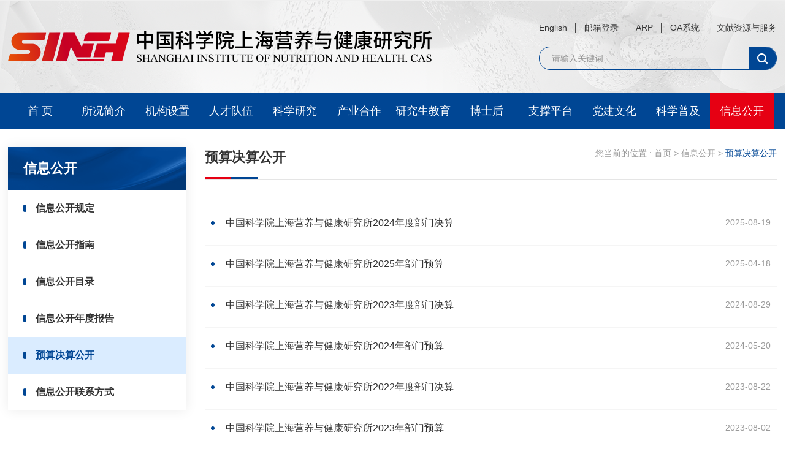

--- FILE ---
content_type: text/html
request_url: http://www.sinh.cas.cn/xxgk/ysjs/
body_size: 5363
content:
<!DOCTYPE html>
<html lang="zh-CN">
<head>
    <meta charset="utf-8">
<meta http-equiv="X-UA-Compatible" content="IE=edge">
<meta name="viewport" content="width=device-width,initial-scale=1.0,minimum-scale=1.0,maximum-scale=1.0,user-scalable=no">
<!-- 网站描述 -->
<meta name="keywords" content="中国科学院上海营养与健康研究所,中国科学院">
<meta name="author" content="中国科学院,中国科学院计算机网络信息中心">
<meta name="description" content="中国科学院上海营养与健康研究所系根据中国科学院深化上海生命科学研究院改革决策部署，由原上海生命科学研究院人口健康方向所属的“三所一院两中心”于2016年底整合组建的独立事业法人研究机构。">
<meta name="robots" content="index,follow">
<meta name="application-name" content="中国科学院上海营养与健康研究所,中国科学院">
<!-- css相关引入 -->
<link href="//sinh.cas.cn/images/ico_sinh.png" rel="icon" type="image/png" sizes="32x32">
<link href="//sinh.cas.cn/images/bootstrap.min.css" rel="stylesheet">
<!-- 该字体文件确认是否使用，如果未用就无需引入 -->
<link href="//api.cas.cn/lib/font-awesome/4.7.0/css/font-awesome.min.css" rel="stylesheet">
<!-- 字体动画，IE9及以上显示 -->
<link href="//sinh.cas.cn/images/animate_cas.css" rel="stylesheet">
<link href="//sinh.cas.cn/images/common_cas_2021.css" rel="stylesheet">
<link href="//sinh.cas.cn/images/swiper.min.css" rel="stylesheet">
<link href="//sinh.cas.cn/images/style_cas_2021.css" rel="stylesheet">
<!-- 红色主题样式,需要去掉注释 -->
<!-- <link href="//sinh.cas.cn/images/style_red_cas_2021.css" rel="stylesheet"> -->
    <title>预算决算公开----中国科学院上海营养与健康研究所</title>
</head>
<body>
<div class="header">
    <div class="container">
        <div class="header-logo">
            <a href="https://sinh.cas.cn/" target="_blank" class="img-boxs">
                <img src="//sinh.cas.cn/images/sinh_logo.png" alt="logo" />
            </a>
        </div>
        <div class="header-tool">
            <ul class="tools">
                
                    <li>
                        <a href="http://english.sinh.cas.cn/" target="_blank">English</a>
                    </li>
                
                    <li>
                        <a href="https://mail.cstnet.cn/" target="_blank">邮箱登录</a>
                    </li>
                
                    <li>
                        <a href="https://sinh.arp.cn/" target="_blank">ARP</a>
                    </li>
                
                    <li>
                        <a href="https://cop.sinh.ac.cn" target="_blank">OA系统</a>
                    </li>
                
                    <li>
                        <a href="http://www.sinh.cas.cn/wxzyyfw" target="_blank">文献资源与服务</a>
                    </li>
                
            </ul>
            <div class="searchbox">
                <form name="searchform" action="//sinh.cas.cn/../../qwjs/index.html" method="get" target="_top">
                    <input type="text" placeholder="请输入关键词" id="searchword" />
                    <input type="button" value="" id="sub-pc" />
                    <input type="hidden" name="keyword" value="" />
                </form>
            </div>
        </div>
        <button type="button" class="navbar-toggle" data-toggle="collapse" data-target="#navbar-menu">
            <i class="fa fa-bars"></i>
        </button>
    </div>
</div>
<!--header-end-->
<div class="nav-wrap">
    <nav class="navbar navbar-default bootsnav">
        <div class="container">
            <div class="collapse navbar-collapse" id="navbar-menu">
                <ul class="nav navbar-nav" data-in="fadeInDown" data-out="fadeOutUp">
                    <li><a href="https://sinh.cas.cn/">首 页</a></li>
                    <li class="dropdown">
                        <a href="//sinh.cas.cn/../../skjj/" class="dropdown-toggle" data-toggle="dropdown">所况简介</a>
                        <ul class="dropdown-menu">
                            
                                <li>
                                    <a ignoreapd="1" href="//sinh.cas.cn/../../skjj/dwjj/" target="_top">所况简介</a>
                                </li>
                            
                                <li>
                                    <a ignoreapd="1" href="//sinh.cas.cn/../../skjj/yzzc/" target="_top">所长致辞</a>
                                </li>
                            
                                <li>
                                    <a ignoreapd="1" href="//sinh.cas.cn/../../skjj/xrld/" target="_top">现任领导</a>
                                </li>
                            
                                <li>
                                    <a ignoreapd="1" href="//sinh.cas.cn/../../skjj/lwwy/" target="_top">两委委员</a>
                                </li>
                            
                                <li>
                                    <a ignoreapd="1" href="//sinh.cas.cn/../../skjj/swwy/" target="_top">所务委员</a>
                                </li>
                            
                                <li>
                                    <a ignoreapd="1" href="//sinh.cas.cn/../../skjj/xswyh/" target="_top">学术委员会</a>
                                </li>
                            
                                <li>
                                    <a ignoreapd="1" href="//sinh.cas.cn/../../skjj/xwwyh/" target="_top">学位评定委员会</a>
                                </li>
                            
                        </ul>
                    </li>
                    <li><a href="//sinh.cas.cn/../../jgsz/">机构设置</a></li>
                    <li class="dropdown">
                        <a href="//sinh.cas.cn/../../rcdw/" class="dropdown-toggle" data-toggle="dropdown">人才队伍</a>
                        <ul class="dropdown-menu">
                            
                                <li>
                                    <a ignoreapd="1" href="//sinh.cas.cn/../../rcdw/qtyjzz/" target="_top">全体研究组长</a>
                                </li>
                            
                                <li>
                                    <a ignoreapd="1" href="//sinh.cas.cn/../../rcdw/zktdfzr/" target="_top">智库团队负责人</a>
                                </li>
                            
                                <li>
                                    <a ignoreapd="1" href="//sinh.cas.cn/../../rcdw/qnyjy/" target="_top">青年研究员</a>
                                </li>
                            
                        </ul>
                    </li>
                    <li class="dropdown">
                        <a href="//sinh.cas.cn/../../kxyj/" class="dropdown-toggle" data-toggle="dropdown">科学研究</a>
                        <ul class="dropdown-menu">
                            
                                <li>
                                    <a ignoreapd="1" href="//sinh.cas.cn/../../kxyj/yjdy/" target="_top">研究单元</a>
                                </li>
                            
                                <li>
                                    <a ignoreapd="1" href="//sinh.cas.cn/../../kxyj/kyjz/" target="_top">科研进展</a>
                                </li>
                            
                                <li>
                                    <a ignoreapd="1" href="//sinh.cas.cn/../../kxyj/lw/" target="_top">论文</a>
                                </li>
                            
                                <li>
                                    <a ignoreapd="1" href="//sinh.cas.cn/../../kxyj/zz/" target="_top">专著</a>
                                </li>
                            
                        </ul>
                    </li>
                    <li class="dropdown">
                        <a href="//sinh.cas.cn/../../cyhz/" class="dropdown-toggle" data-toggle="dropdown">产业合作</a>
                        <ul class="dropdown-menu">
                            
                                <li>
                                    <a ignoreapd="1" href="//sinh.cas.cn/../../cyhz/cyhzgk/" target="_top">产业合作概况</a>
                                </li>
                            
                                <li>
                                    <a ignoreapd="1" href="//sinh.cas.cn/../../cyhz/cyhzdt/" target="_top">产业合作动态</a>
                                </li>
                            
                                <li>
                                    <a ignoreapd="1" href="//sinh.cas.cn/../../cyhz/zljstj/" target="_top">专利技术推介</a>
                                </li>
                            
                                <li>
                                    <a ignoreapd="1" href="//sinh.cas.cn/../../cyhz/zlxx/" target="_top">专利信息</a>
                                </li>
                            
                                <li>
                                    <a ignoreapd="1" href="//sinh.cas.cn/../../cyhz/rjzzq/" target="_top">软件著作权</a>
                                </li>
                            
                                <li>
                                    <a ignoreapd="1" href="//sinh.cas.cn/../../cyhz/zggszkyk/" target="_top">资管公司(中科崟康)</a>
                                </li>
                            
                        </ul>
                    </li>
                    <li><a href="http://sedu.sinh.ac.cn" target="_blank">研究生教育</a></li>
                    <li class="dropdown">
                        <a href="//sinh.cas.cn/../../bsh/" class="dropdown-toggle" data-toggle="dropdown">博士后</a>
                        <ul class="dropdown-menu">
                            
                                <li>
                                    <a ignoreapd="1" href="//sinh.cas.cn/../../bsh/gk/" target="_top">概况</a>
                                </li>
                            
                                <li>
                                    <a ignoreapd="1" href="//sinh.cas.cn/../../bsh/jzcx/" target="_top">进站</a>
                                </li>
                            
                                <li>
                                    <a ignoreapd="1" href="//sinh.cas.cn/../../bsh/czlc/" target="_top">出站</a>
                                </li>
                            
                        </ul>
                    </li>
                    <li class="dropdown">
                        <a href="//sinh.cas.cn/../../zcpt/" class="dropdown-toggle" data-toggle="dropdown">支撑平台</a>
                        <ul class="dropdown-menu">
                            
                                <li>
                                    <a ignoreapd="1" href="//sinh.cas.cn/../../zcpt/sjggjszx/" target="_top">所级公共技术中心</a>
                                </li>
                            
                            
                                <li>
                                    <a ignoreapd="1" href="https://dinghuo.sinh.ac.cn/#/login" target="_top">采购管理平台</a>
                                </li>
                            
                                <li>
                                    <a ignoreapd="1" href="http://www.sinh.cas.cn/swysdsjzx/sjkxsjzx/" target="_top">所级科学数据中心</a>
                                </li>
                            
                                <li>
                                    <a ignoreapd="1" href="https://www.nrllarc.cn/" target="_top">国家鼠和兔类实验动物资源库</a>
                                </li>
                            
                        </ul>
                    </li>
                    <li class="dropdown">
                        <a href="//sinh.cas.cn/../../djwh/" class="dropdown-toggle" data-toggle="dropdown">党建文化</a>
                        <ul class="dropdown-menu">
                            
                                <li>
                                    <a ignoreapd="1" href="//sinh.cas.cn/../../djwh/zztx/" target="_top">组织体系</a>
                                </li>
                            
                                <li>
                                    <a ignoreapd="1" href="//sinh.cas.cn/../../djwh/lzjs/" target="_top">廉政建设</a>
                                </li>
                            
                                <li>
                                    <a ignoreapd="1" href="//sinh.cas.cn/../../djwh/dqdt/" target="_top">党群动态</a>
                                </li>
                            
                        </ul>
                    </li>
                    <li class="dropdown">
                        <a href="//sinh.cas.cn/../../kxcb/" class="dropdown-toggle" data-toggle="dropdown">科学普及</a>
                        <ul class="dropdown-menu">
                            
                                <li>
                                    <a ignoreapd="1" href="//sinh.cas.cn/../../kxcb/kxpj/" target="_top">科普动态</a>
                                </li>
                            
                                <li>
                                    <a ignoreapd="1" href="//sinh.cas.cn/../../kxcb/kpzp/" target="_top">科普作品</a>
                                </li>
                            
                        </ul>
                    </li>
                    <li class="dropdown">
                        <a href="//sinh.cas.cn/../../xxgk/" class="dropdown-toggle" data-toggle="dropdown">信息公开</a>
                        <ul class="dropdown-menu">
                            
                                <li>
                                    <a ignoreapd="1" href="//sinh.cas.cn/../../xxgk/gd/" target="_top">信息公开规定</a>
                                </li>
                            
                                <li>
                                    <a ignoreapd="1" href="//sinh.cas.cn/../../xxgk/zn/" target="_top">信息公开指南</a>
                                </li>
                            
                                <li>
                                    <a ignoreapd="1" href="//sinh.cas.cn/../../xxgk/ml/" target="_top">信息公开目录</a>
                                </li>
                            
                                <li>
                                    <a ignoreapd="1" href="//sinh.cas.cn/../../xxgk/ndbg/" target="_top">信息公开年度报告</a>
                                </li>
                            
                                <li>
                                    <a ignoreapd="1" href="//sinh.cas.cn/../../xxgk/ysjs/" target="_top">预算决算公开</a>
                                </li>
                            
                                <li>
                                    <a ignoreapd="1" href="//sinh.cas.cn/../../xxgk/lxfs/" target="_top">信息公开联系方式</a>
                                </li>
                            
                        </ul>
                    </li>
                </ul>
            </div>
        </div>
    </nav>
    <div class="menu-box-empty"></div>
</div>
<div class="public-box">
    <div class="container">
        <div class="other-box row">
            <div class="col-md-3">
    <div class="aside-item">
        <h3>
           <span class="h24">信息公开</span> 
        </h3>
        <ul class="aside-list">
            
                <li class=""><a class="b" ignoreapd="1" href="../gd/">信息公开规定</a></li>
            
                <li class=""><a class="b" ignoreapd="1" href="../zn/">信息公开指南</a></li>
            
                <li class=""><a class="b" ignoreapd="1" href="../ml/">信息公开目录</a></li>
            
                <li class=""><a class="b" ignoreapd="1" href="../ndbg/">信息公开年度报告</a></li>
            
                <li class="active"><a class="b" ignoreapd="1" href="./">预算决算公开</a></li>
            
                <li class=""><a class="b" ignoreapd="1" href="../lxfs/">信息公开联系方式</a></li>
            
        </ul>
    </div>
</div>
            <div class="col-md-9">
                <div class="detail-box">
                    <div class="common-title new">
                        <a href="#" class="h22 b">预算决算公开</a>
                        <div class="bread-item-groups">
                            <div class="bread-location">您当前的位置 :</div>
                            <div class="bread-item">
                                <a href="../../" title="首页" class="CurrChnlCls">首页</a>&nbsp;&gt;&nbsp;<a href="../" title="信息公开" class="CurrChnlCls">信息公开</a>&nbsp;&gt;&nbsp;<a href="./" title="预算决算公开" class="CurrChnlCls">预算决算公开</a>
                            </div>
                        </div>
                    </div>
                </div>
                <div class="tuwen">
                    <ul class="wenzi-item" id="content">
                        
                            <li>
                                <a href="./202508/P020250819317866901825.pdf" title="中国科学院上海营养与健康研究所2024年度部门决算" target="_blank">中国科学院上海营养与健康研究所2024年度部门决算</a>
                                <span class="data-s">2025-08-19</span>
                            </li>
                        
                            <li>
                                <a href="./202504/P020250418543950320420.pdf" title="中国科学院上海营养与健康研究所2025年部门预算" target="_blank">中国科学院上海营养与健康研究所2025年部门预算</a>
                                <span class="data-s">2025-04-18</span>
                            </li>
                        
                            <li>
                                <a href="./202408/P020240829501743033962.pdf" title="中国科学院上海营养与健康研究所2023年度部门决算" target="_blank">中国科学院上海营养与健康研究所2023年度部门决算</a>
                                <span class="data-s">2024-08-29</span>
                            </li>
                        
                            <li>
                                <a href="./202405/P020240520608839897374.pdf" title="中国科学院上海营养与健康研究所2024年部门预算" target="_blank">中国科学院上海营养与健康研究所2024年部门预算</a>
                                <span class="data-s">2024-05-20</span>
                            </li>
                        
                            <li>
                                <a href="./202308/P020230822513821099679.pdf" title="中国科学院上海营养与健康研究所2022年度部门决算" target="_blank">中国科学院上海营养与健康研究所2022年度部门决算</a>
                                <span class="data-s">2023-08-22</span>
                            </li>
                        
                            <li>
                                <a href="./202308/P020230802407640302638.pdf" title="中国科学院上海营养与健康研究所2023年部门预算" target="_blank">中国科学院上海营养与健康研究所2023年部门预算</a>
                                <span class="data-s">2023-08-02</span>
                            </li>
                        
                            <li>
                                <a href="./202208/P020220825539726179648.pdf" title="中国科学院上海营养与健康研究所2021年度部门决算" target="_blank">中国科学院上海营养与健康研究所2021年度部门决算</a>
                                <span class="data-s">2022-08-25</span>
                            </li>
                        
                            <li>
                                <a href="./202204/P020220414547667143411.pdf" title="中国科学院上海营养与健康研究所2022年部门预算" target="_blank">中国科学院上海营养与健康研究所2022年部门预算</a>
                                <span class="data-s">2022-04-14</span>
                            </li>
                        
                            <li>
                                <a href="./202107/P020210723655694878921.pdf" title="中国科学院上海营养与健康研究所2020年度部门决算" target="_blank">中国科学院上海营养与健康研究所2020年度部门决算</a>
                                <span class="data-s">2021-07-23</span>
                            </li>
                        
                            <li>
                                <a href="./202104/P020210416787031820507.pdf" title="中国科学院上海营养与健康研究所2021年部门预算" target="_blank">中国科学院上海营养与健康研究所2021年部门预算</a>
                                <span class="data-s">2021-04-16</span>
                            </li>
                        
                    </ul>
                    <div id="pages">
    <div class="pages">
        <span id='pagenav_0' class="active">1</span>
    </div>
    <span id="more" data-page="0" data-pagecount="1" class="hidden-sm hidden-md hidden-lg">查看更多</span>
</div>
                </div>
            </div>
        </div>
    </div>
</div>
<div class="footer">
    <div class="container">
        <div class="row">
            <div class="col-lg-3 col-md-12 col-sm-12">
                <div class="footer-logo">
                    <a href="https://www.cas.cn/" target="_blank"><img src="//sinh.cas.cn/images/cas_logo.png" alt="cas" /></a>
                </div>
            </div>
            <div class="col-lg-6 col-md-12 col-sm-12">
                <div class="footer-info">
                    <div class="info-txt">
                        <div>
                            <div>Copyright © 2014-<script>document.write((new Date()).getFullYear());</script> 中国科学院上海营养与健康研究所 版权所有</div>
                            <div>地址：上海岳阳路319号　邮编：200031</div>
                            <div>电话：86-21-54920000　传真：86-21-54920078</div>
                            <div>
                                <span class="icon">沪公网安备 31010402008663号</span>　<a style="color: #fff;" href="http://beian.miit.gov.cn/" target="_blank">沪ICP备05033115号-77</a>
                            </div>
                        </div>
                    </div>
                </div>
            </div>
            <div class="col-lg-3 col-md-12 col-sm-12">
                <div class="footer-logo-02" style="display: flex;flex-wrap: nowrap;align-items:flex-start;justify-content: center;">
                    <div class="logo-02">
                        <div class="img-boxs">
                            <img src="//sinh.cas.cn/images/sinh_qrcode.png" />
                            <span>官方微信</span>
                        </div>
                    </div>
                    <script type="text/javascript">document.write(unescape("%3Cspan id='_ideConac' %3E%3C/span%3E%3Cscript src='https://dcs.conac.cn/js/33/000/0000/61077081/CA330000000610770810001.js' type='text/javascript'%3E%3C/script%3E"));</script>
                    <!--<div class="logo-01">
                        <a href="#" class="img-boxs">
                            <img src="//sinh.cas.cn/images/sinh_icon37.png" />
                        </a>-->
                    </div>
                </div>
            </div>
        </div>
    </div>
</div>
<!-- js文件引入 -->
<!--[if lt IE 9]>
<script src="//api.cas.cn/lib/html5shiv/3.7.3/html5shiv.min.js"></script>
<script src="//api.cas.cn/lib/respond.js/1.4.2/respond.min.js"></script>
<![endif]-->
<script src="//sinh.cas.cn/images/jquery.min_cas.js" type="text/javascript"></script>
<script src="//sinh.cas.cn/images/bootstrap.min.js" type="text/javascript"></script>
<script src="//sinh.cas.cn/images/swiper.min.js" type="text/javascript"></script>
<script src="//sinh.cas.cn/images/web_common_cas_2021.js" type="text/javascript"></script>
<script>
	$(document).ready(function(){
	    var hr,wi
	    $(".navbar-nav >li").each(function(){
	       	hr=$(this).children('a').attr("href").split('/');
	       	wi=window.document.location.pathname.split('/')[1];
	       	if (hr.indexOf(wi) != -1) {
			  $(this).addClass('active').siblings('li').removeClass('active')
			}
	        if(wi == ''){
	            $(".navbar-nav >li").eq(0).addClass('active').siblings('li').removeClass('active')    
	        }
	    });
	});
	function isValid(str){
	  if(str.indexOf('&') != -1 || str.indexOf('<') != -1 || str.indexOf('>') != -1 || str.indexOf('\'') != -1
	    || str.indexOf('\\') != -1 || str.indexOf('/') != -1 || str.indexOf('"') != -1 
	    || str.indexOf('%') != -1 || str.indexOf('#') != -1){
	    return false;
	  }
	  return true;
	}
	$(function(){
	  	$('#sub-pc').click(function(){
		    var searchword = $.trim($('#searchword').val());
		  	if(searchword == "" || searchword == "请输入关键字" || !isValid(searchword)){
		    	alert("请输入关键词后再进行提交。");
		      	return false;
		  	}
		  	$('input[name="keyword"]').val(encodeURI(searchword));
		  	$('form[name="searchform"]').submit();
		});
	})
</script>
<script type="text/javascript" src="//api.cas.cn/plugin/casasypage/jquery.casasypage.min.js"></script>
<script>
    $("#more").casasypage({
        type: "html",
        start_html: '<ul class="wenzi-item" id="content">',
        end_html:'</ul>',
        chnl_url: "./",
        $con_obj: $("#content")
    });
</script>
</body>
</html>

--- FILE ---
content_type: text/css
request_url: http://sinh.cas.cn/images/style_cas_2021.css
body_size: 42919
content:
body {
  overflow-x: hidden;
  height: 100%;
  margin: 0 auto;
  font-family: "Microsoft YaHei", 'Ã¥Â¾Â®Ã¨Â½Â¯Ã©â€ºâ€¦Ã©Â»â€˜', sans-serif;
}
.container {
  *zoom: 1;
}
.container:after {
  content: " ";
  display: block;
  height: 0;
  clear: both;
  visibility: hidden;
  font-size: 0;
}
@media (min-width: 1280px) {
  .container {
    width: 1254px;
    padding-left: 0;
    padding-right: 0;
  }
}
@media (min-width: 1600px) {
  .container {
    width: 1400px;
  }
}
/*header*/
.header {
  background: url(sinh_bg01.png) center center no-repeat #efefef;
}
.header .header-logo {
  float: left;
  padding: 50px 0;
}
.header .header-tool {
  float: right;
  padding-top: 35px;
}
.header .header-tool ul.tools {
  overflow: hidden;
}
.header .header-tool ul.tools li {
  float: left;
}
.header .header-tool ul.tools li:first-child a {
  padding-left: 0;
}
.header .header-tool ul.tools li:last-child a {
  padding-right: 0;
}
.header .header-tool ul.tools li:last-child a:after {
  display: none;
}
.header .header-tool ul.tools li a {
  font-size: 14px;
  color: #333333;
  position: relative;
  padding-right: 14px;
  padding-left: 14px;
}
.header .header-tool ul.tools li a:after {
  content: '';
  position: absolute;
  width: 1px;
  height: 16px;
  top: 1px;
  right: 0;
  background: #474747;
}
.header .header-tool ul.tools li a:hover {
  color: #004696;
}
.header .header-tool .searchbox {
  margin-top: 20px;
  position: relative;
  border: 1px solid #004694;
  border-radius: 18px;
  padding-left: 20px;
  overflow: hidden;
  width:100%;
}
.header .header-tool .searchbox input[type="text"] {
  line-height: 36px;
  height:36px;
}
.header .header-tool .searchbox input[type="button"] {
  position: absolute;
  width: 45px;
  height: 100%;
  display: inline-block;
  top: 0;
  right: 0;
  background: url(sinh_icon01.png) center center no-repeat #004694;
}
.header img {
  display: block;
}
/* swiper */
.index-banner {
  margin-top: 30px;
}
.index-banner .swiper-slide-active .banner-box .info-cont {
  bottom: 0;
}
.index-banner .swiper-button {
  width: 60px;
  height: 60px;
  border-radius: 50%;
}
.index-banner .swiper-button:after {
  display: none;
}
.index-banner .swiper-button-prev {
  left: 30px;
  background: url(sinh_icon02.png) center center no-repeat #004694;
  opacity: 0.8;
}
.index-banner .swiper-button-next {
  right: 30px;
  background: url(sinh_icon03.png) center center no-repeat #004694;
  opacity: 0.8;
}
.index-banner .banner-other{
  position: absolute;
  right: 0;
  bottom: 15px;
  width: 15%;
  z-index: 9999;
}
.banner-other .swiper-pagination{
  position:initial;
}
.banner-other .swiper-pagination-bullet{
  background:#fff;
  opacity:1;
  width:10px;
  height:10px;
  margin:0 3px;
  transition:all ease 0.2s;
}
.banner-other .swiper-pagination-bullet-active{
  width:25px;
  border-radius:5px;
  background:#004694;
}
.index-banner .swiper-button-disabled {
  opacity: 0.3;
}
.index-banner .banner-box {
  position: relative;
}
.index-banner .banner-box .info-cont {
  position: absolute;
  width: 100%;
  left: 0;
  bottom: -100%;
  background: rgba(0, 0, 0, 0.3);
  transition: all ease 1.5s;
}
.index-banner .banner-box .info-cont:hover a {
  color: #004694;
}
.index-banner .banner-box .info-cont a {
  color: #fff;
  display: block;
  width: 85%;
  padding: 15px 30px;
}
/*nav*/
nav.navbar.bootsnav {
  min-height: 52px;
  border: none;
  background: #004694;
  z-index: 1000;
}
nav.navbar.bootsnav .navbar-collapse {
  padding-left: 0;
  padding-right: 0;
}
nav.navbar.bootsnav ul.nav {
  width: 100%;
}
nav.navbar.bootsnav ul.nav > li {
  width: 8.303333%;
}
nav.navbar.bootsnav ul.nav > li:last-child {
  background: none;
}
nav.navbar.bootsnav ul.nav > li > a {
  padding: 14px 0;
  line-height: 30px;
  color: #fff;
  text-align: center;
  position: relative;
}
nav.navbar.bootsnav ul.nav > li > a:after {
  content: '';
  position: absolute;
  bottom: 0;
  left: 50%;
  background-color: #F1F1F1;
  height: 4px;
  transform: translateX(-50%);
  width: 0;
  overflow: hidden;
  transition: all .3s;
}
nav.navbar.bootsnav ul.nav li > a:hover,
nav.navbar.bootsnav ul.nav li > a:focus,
nav.navbar.bootsnav ul.nav li.active > a:hover,
nav.navbar.bootsnav ul.nav li.active > a:focus,
nav.navbar.bootsnav ul.nav li.active > a {
  background-color: #e60013!important;
  color: #fff!important;
}
nav.navbar.bootsnav ul.nav li.dropdown a:hover,
nav.navbar.bootsnav ul.nav li.dropdown a:focus,
nav.navbar.bootsnav ul.nav li.dropdown.active a:focus {
  background-color: transparent !important;
}
nav.navbar.bootsnav ul.nav li.dropdown:hover > a {
  background: #e60013!important;
  color: #fff;
}
nav.navbar.bootsnav li.dropdown ul.dropdown-menu {
  border: none;
  border-left: 3px solid #004694;
  width: 100%;
  min-width: 160px;
  padding-top: 10px;
  padding-bottom: 10px;
}
nav.navbar.bootsnav li.dropdown ul.dropdown-menu > li > a {
  border-bottom: none;
  color: #444444;
  margin: 0;
  padding: 8px 15px;
  line-height: 24px;
}
nav.navbar.bootsnav li.dropdown ul.dropdown-menu > li > a:hover {
  color: #004694!important;
}
nav.navbar.bootsnav.scroll {
  position: fixed;
  left: 0;
  right: 0;
  top: 0;
}
/*research*/
.public-box.bg01 {
  margin-top: 60px;
  padding: 60px 0;
  background: url(sinh_bg04.png) center center no-repeat #edf0f5;
}
.public-box.bg02 {
  padding: 60px 0;
}
.research {
  margin-top: 60px;
}
.research .public-wrap {
  margin-top: 30px;
}
.research .public-wrap a.db {
  overflow: hidden;
  border-radius: 3px;
}
.research .public-wrap a.db:hover {
  transform: translateY(-5px);
  box-shadow: 0px 0px 10px 0px rgba(0, 70, 148, 0.08);
}
.research .public-wrap a.db:hover .title p {
  color: #004694;
}
.research .public-wrap a.db .title {
  margin-top: 20px;
}
.research .public-wrap a.db .title p {
  font-size: 16px;
  line-height: 26px;
  color: #333333;
  transition: all ease 0.25s;
}
.research .public-wrap a.db .title .date-s {
  font-size: 14px;
  color: #004694;
  margin-top: 15px;
}
.news .public-wrap {
  margin-top: 30px;
}
.news .public-wrap .zt-list li {
  margin-top: 18px;
  border-radius:3px;
  overflow:hidden;
}
.news .public-wrap .zt-list li .img-boxs img {
  max-height: 80px;
  width: 100%;
  object-fit: cover;
}
.news .news-list {
  margin-top: 30px;
}
.news .news-list li {
  padding-left: 20px;
  position: relative;
  margin-top: 20px;
  padding-right: 100px;
  background: url(sinh_bg05.png) left center no-repeat;
}
.news .news-list li:hover a {
  color: #004694;
}
.news .news-list li:hover span.date-s {
  color: #004694;
}
.news .news-list li a {
  width: 100%;
  font-size: 16px;
  line-height: 26px;
  color: #333333;
  display: inline-block;
  text-overflow: ellipsis;
  white-space: nowrap;
  overflow: hidden;
}
.news .news-list li span.date-s {
  position: absolute;
  right: 0;
  top: 50%;
  transform: translateY(-50%);
}
.news a.db {
  position: relative;
  min-height: 215px;
  background: #fff;
  border-radius: 4px;
  box-shadow: 0px 0px 20px 0px rgba(0, 0, 0, 0.08);
}
.news a.db:hover .news-box .title {
  color: #004694;
}
.news a.db .img-boxs {
  position: absolute;
  left: 0;
  top: 0;
  width: 325px;
  height: 215px;
}
.news a.db .img-boxs img {
  min-height: 215px;
  object-fit: cover;
}
.news a.db .news-box {
  padding-left: 350px;
  padding-top: 20px;
  padding-right: 20px;
}
.news a.db .news-box .title {
  font-size: 16px;
  line-height: 26px;
  color: #333333;
}
.news a.db .news-box .data-s {
  font-size: 14px;
  color: #004694;
  margin: 15px 0;
}
.news a.db .news-box .des {
  font-size: 14px;
  line-height: 22px;
  color: #999999;
}
.news.zszp .public-wrap {
  display: none;
}
.news.zszp .public-wrap.active {
  display: block;
}
.news.mtsm .public-wrap {
  display: none;
}
.news.mtsm .public-wrap.active {
  display: block;
}
.active .public-wrap {
  margin-top: 30px;
}
.active .public-wrap a.db {
  padding-left: 85px;
  position: relative;
  display: block;
  min-height:60px;
  margin-top: 17px;
}
.active .public-wrap a.db:first-child {
  margin-top: 0;
}
.active .public-wrap a.db:hover .title {
  color: #004694;
}
.active .public-wrap a.db .time {
  position: absolute;
  left: 0;
  top: 0;
  width: 66px;
  height: 60px;
  border: solid 1px #004694;
  border-radius: 4px;
  text-align: center;
  overflow: hidden;
}
.active .public-wrap a.db .time span.h26 {
  color: #004694;
}
.active .public-wrap a.db .time span.h14 {
  display: block;
  background: #004694;
  width: 100%;
  color: #fff;
  position:absolute;
  bottom:0;
}
.active .public-wrap a.db .title {
  font-size: 16px;
  line-height: 26px;
  color: #333333;
  min-height: 56px;
  padding-top: 4px;
  display: -webkit-box;
  -webkit-line-clamp: 2;
  -webkit-box-orient: vertical;
  overflow: hidden;
}
.index-tool {
  padding: 60px 0;
}
.index-tool .index-tool-swiper a.db {
  text-align: center;
  overflow: hidden;
  width: 100%;
}
.index-tool .index-tool-swiper a.db:hover .img-boxs {
  background: #004694;
}
.index-tool .index-tool-swiper a.db:hover p {
  color: #004694;
}
.index-tool .index-tool-swiper a.db .img-boxs {
  position: relative;
  width: 100%;
  min-height: 152px;
  border-radius: 50%;
  border: 1px dashed #162688;
  transition: all ease 0.5s;
}
.index-tool .index-tool-swiper a.db .img-boxs span {
  position: absolute;
  top: 50%;
  left: 50%;
  width: 50px;
  height: 50px;
  transform: translate(-50%, -50%);
}
.index-tool .index-tool-swiper a.db .img-boxs span.active {
  display: block;
}
.index-tool .index-tool-swiper a.db p {
  margin-top: 20px;
  font-size: 18px;
  color: #333333;
}
.index-tool .index-tool-swiper .swiper-slide:nth-child(1) a.db .img-boxs span {
  background: url(sinh_icon22.png) center center no-repeat;
}
.index-tool .index-tool-swiper .swiper-slide:nth-child(1) a.db .img-boxs span.active {
  background: url(sinh_icon23.png) center center no-repeat;
}
.index-tool .index-tool-swiper .swiper-slide:nth-child(2) a.db .img-boxs span {
  background: url(sinh_icon24.png) center center no-repeat;
}
.index-tool .index-tool-swiper .swiper-slide:nth-child(2) a.db .img-boxs span.active {
  background: url(sinh_icon25.png) center center no-repeat;
}
.index-tool .index-tool-swiper .swiper-slide:nth-child(3) a.db .img-boxs span {
  background: url(sinh_icon26.png) center center no-repeat;
}
.index-tool .index-tool-swiper .swiper-slide:nth-child(3) a.db .img-boxs span.active {
  background: url(sinh_icon27.png) center center no-repeat;
}
.index-tool .index-tool-swiper .swiper-slide:nth-child(4) a.db .img-boxs span {
  background: url(sinh_icon28.png) center center no-repeat;
}
.index-tool .index-tool-swiper .swiper-slide:nth-child(4) a.db .img-boxs span.active {
  background: url(sinh_icon29.png) center center no-repeat;
}
.index-tool .index-tool-swiper .swiper-slide:nth-child(5) a.db .img-boxs span {
  background: url(sinh_icon30.png) center center no-repeat;
}
.index-tool .index-tool-swiper .swiper-slide:nth-child(5) a.db .img-boxs span.active {
  background: url(sinh_icon31.png) center center no-repeat;
}
.index-tool .index-tool-swiper .swiper-slide:nth-child(6) a.db .img-boxs span {
  background: url(sinh_icon32.png) center center no-repeat;
}
.index-tool .index-tool-swiper .swiper-slide:nth-child(6) a.db .img-boxs span.active {
  background: url(sinh_icon33.png) center center no-repeat;
}
.index-tool .index-tool-swiper .swiper-slide:nth-child(7) a.db .img-boxs span {
  background: url(sinh_icon34.png) center center no-repeat;
}
.index-tool .index-tool-swiper .swiper-slide:nth-child(7) a.db .img-boxs span.active {
  background: url(sinh_icon35.png) center center no-repeat;
}
.index-tool .index-tool-swiper .swiper-slide:nth-child(8) a.db .img-boxs span {
  background: url(sinh_icon52.png) center center no-repeat;
}
.index-tool .index-tool-swiper .swiper-slide:nth-child(8) a.db .img-boxs span.active {
  background: url(sinh_icon53.png) center center no-repeat;
}
.footer {
  padding: 40px 0 30px 0;
  background: url(sinh_bg07.png) center center no-repeat;
  background-size: cover;
}
.footer .footer-info {
  padding-left: 25px;
  border-left: 1px solid #fff;
}
.footer .footer-info .info-txt div {
  font-size: 14px;
  line-height: 24px;
  color: #ffffff;
}
.footer .footer-info .info-txt .icon {
  padding-left: 25px;
  background: url(sinh_icon36.png) left center no-repeat;
}
.footer .footer-logo-02 {
  overflow: hidden;
}
.footer .footer-logo-02 .logo-01 {
  float: right;
  margin-right: 50px;
  padding-top: 10px;
}
.footer .footer-logo-02 .logo-02 {
  float: right;
  max-width: 80px;
}
.footer .footer-logo-02 .logo-02 span {
  display: block;
  font-size: 14px;
  color: #fff;
  text-align: center;
  margin-top: 10px;
}
.float-box {
  position: fixed;
  right: 10px;
  top: 40%;
  transform: translateY(-50%);
  z-index: 9999;
  width: 160px;
}
.float-box > div {
  margin-bottom: 10px;
}
.float-box .closes {
  text-align: center;
  color: #666;
  font-size: 14px;
}
.float-box .closes span {
  cursor: pointer;
  padding-left: 20px;
  background: url(sinh_icon51.png) 0 center no-repeat;
}
.common-title {
  position: relative;
  border-bottom: 1px solid #e5e5e5;
  padding-bottom: 20px;
  background: url(sinh_bg02.png) left bottom no-repeat;
}
.common-title.switch {
  overflow: hidden;
}
.common-title.switch .switch_tab {
  float: left;
}
.common-title.switch .switch_tab a {
  cursor: pointer;
}
.common-title.switch .switch_tab:last-child {
  margin-left: 30px;
}
.common-title.switch .switch_tab a.more {
  display: none;
}
.common-title.switch .switch_tab.active a.h26 {
  color: #004694;
}
.common-title.switch .switch_tab.active a.more {
  display: block;
}
.common-title.switchs {
  overflow: hidden;
}
.common-title.switchs .switch_tab {
  float: left;
}
.common-title.switchs .switch_tab a {
  cursor: pointer;
}
.common-title.switchs .switch_tab:last-child {
  margin-left: 30px;
}
.common-title.switchs .switch_tab a.more {
  display: none;
}
.common-title.switchs .switch_tab.active a.h26 {
  color: #004694;
}
.common-title.switchs .switch_tab.active a.more {
  display: block;
}
.common-title a.h26 {
  padding-left: 40px;
}
.common-title a.h26:hover {
  color: #004694;
}
.common-title a.more {
  position: absolute;
  right: 0;
  top: 50%;
  color: #004694;
  transform: translateY(-50%);
}
.common-title.res a.h26 {
  background: url(sinh_icon04.png) left center no-repeat;
}
.common-title.new a.h26 {
  background: url(sinh_icon06.png) left center no-repeat;
}
.common-title.act a.h26 {
  background: url(sinh_icon08.png) left center no-repeat;
}
.common-title.not a.h26 {
  background: url(sinh_icon10.png) left center no-repeat;
}
.common-title.zt a.h26 {
  background: url(sinh_icon20.png) left center no-repeat;
}
.common-title .zp a.h26 {
  background: url(sinh_icon12.png) left center no-repeat;
}
.common-title .zs a.h26 {
  background: url(sinh_icon14.png) left center no-repeat;
}
.common-title .dq a.h26 {
  background: url(sinh_icon17.png) left center no-repeat;
}
.common-title .mt a.h26 {
  background: url(sinh_icon18.png) left center no-repeat;
}
.other-box {
  margin-top: 30px;
  margin-bottom: 60px;
}
.other-box .common-title a.h22 {
  padding-left: 0;
}
.other-box .bread-item-groups {
  float: right;
}
.other-box .bread-item-groups .bread-location,
.other-box .bread-item-groups .bread-item {
  display: inline-block;
  color: #999;
}
.other-box .bread-item-groups .bread-item a {
  color: #999;
}
.other-box .bread-item-groups .bread-item a:last-child {
  color: #004694;
}
.other-box .bread-item-groups .bread-item a:last-child:after {
  display: none;
}
.other-box .aside-item {
  box-shadow: 0px 0px 20px 0px rgba(0, 0, 0, 0.08);
  border-radius: 0px 0px 4px 4px;
}
.other-box .aside-item h3 {
  padding: 0 25px;
  background: url(sinh_bg10.png) center center no-repeat;
  background-size: cover;
}
.other-box .aside-item h3 span {
  line-height: 30px;
  font-size: 22px;
  color: #ffffff;
  font-weight: 700;
  padding: 20px 0;
  display: inline-block;
}
.other-box .aside-item .aside-list {
  background: #fff;
}
.other-box .aside-item .aside-list li {
  padding: 3px 25px;
  background: #fff;
  transition: all ease 0.25s;
}
.other-box .aside-item .aside-list li:hover {
  background: #daecff;
}
.other-box .aside-item .aside-list li:hover a {
  color: #004694;
}
.other-box .aside-item .aside-list li.active {
  background: #daecff;
}
.other-box .aside-item .aside-list li.active a {
  color: #004694;
}
.other-box .aside-item .aside-list li a {
  display: inline-block;
  position: relative;
  padding: 15px 20px;
  font-size: 16px;
  color: #333333;
  width: 100%;
}
.other-box .aside-item .aside-list li a:after {
  content: '';
  position: absolute;
  left: 0;
  top: 50%;
  width: 5px;
  height: 12px;
  background: #004694;
  border-radius: 3px;
  transform: translateY(-50%);
}
.other-box .aside-item .support {
  background: #fff;
}
.other-box .aside-item .support > li {
  padding: 0;
  background: #fff;
  transition: all ease 0.25s;
}
.other-box .aside-item .support > li p.wraps {
  padding: 0 25px;
}
.other-box .aside-item .support li.get p.wraps {
  padding: 0 25px;
  background: #daecff;
}
.other-box .aside-item .support li.get p.wraps span.nows {
  position: relative;
  padding: 15px 20px;
  font-size: 16px;
  color: #333333;
  width: 100%;
}
.other-box .aside-item .support li.get p.wraps span.nows:after {
  content: '';
  position: absolute;
  left: 0;
  top: 50%;
  width: 5px;
  height: 12px;
  background: #004694;
  border-radius: 3px;
  transform: translateY(-50%);
}
.other-box .aside-item .support li.get ul.second > li {
  padding-bottom: 15px;
}
.other-box .aside-item .support li.get ul.second > li:hover {
  background: none;
}
.other-box .aside-item .support li.get ul.second > li:hover a {
  color: #333333;
}
.other-box .aside-item .support li.get ul.second > li span.db p {
  font-size: 14px;
  color: #333333;
  padding: 8px 10px 8px 40px;
  background: url(sinh_bg16.png) 20px center no-repeat;
}
.other-box .aside-item .support li.get ul.second > li span.db p a.tit {
  padding: 0;
  font-size: 14px;
}
.other-box .aside-item .support li.get ul.second > li span.db p a.tit:hover {
  color: #004694;
}
.other-box .aside-item .support li.get ul.second > li span.db p a.tit:after {
  display: none;
}
.other-box .aside-item .support li.get ul.second > li span.db ul.third > li {
  padding: 0;
}
.other-box .aside-item .support li.get ul.second > li span.db ul.third > li a {
  padding: 6px 6px 6px 60px;
  color: #888888;
  font-size: 14px;
  background: url(sinh_bg17.png) 40px center no-repeat;
}
.other-box .aside-item .support li.get ul.second > li span.db ul.third > li a:hover {
  color: #004694;
}
.other-box .aside-item .support li.get ul.second > li span.db ul.third > li a:after {
  display: none;
}
.other-box .aside-item .support li.get ul.second > li span.db ul.third > li a[href=" "] {
  display: none;
}
.other-box .aside-item .support li.get ul.second > li span.db ul.third > li:hover {
  background: none;
}
.other-box .aside-item .support li.get ul.second > li span.db ul.third > li:hover a {
  color: #004694;
}
.other-box .aside-item .support li.get ul.second > li:hover {
  background: none;
}
.other-box .aside-item .support li.get:hover {
  background: none;
}
.other-box .aside-item .support li.get a.ot {
  display: inline-block;
  position: relative;
  padding: 15px 20px;
  font-size: 16px;
  color: #333333;
  width: 100%;
}
.other-box .aside-item .support li.get a.ot:after {
  content: '';
  position: absolute;
  left: 0;
  top: 50%;
  width: 5px;
  height: 12px;
  background: #004694;
  border-radius: 3px;
  transform: translateY(-50%);
}
/* Ã¦Å“ÂºÃ¦Å¾â€žÃ¨Â®Â¾Ã§Â½Â® */
.organization .common-title,
.detail-box .common-title {
  background: url(sinh_bg09.png) left bottom no-repeat;
}
.organization .organization-wrap,
.detail-box .organization-wrap {
  margin-top: 30px;
  overflow: scroll;
}
.organization .organization-wrap .map-img,
.detail-box .organization-wrap .map-img {
  width: 1400px;
}
.organization .organization-wrap #chart-container,
.detail-box .organization-wrap #chart-container {
  overflow-y: scroll;
}
.organization .organization-wrap .orgchart,
.detail-box .organization-wrap .orgchart {
  background: none;
  padding: 0;
}
.organization .organization-wrap .orgchart .lines .leftLine,
.detail-box .organization-wrap .orgchart .lines .leftLine {
  border-left: 1px dashed #004694;
}
.organization .organization-wrap .orgchart .lines .rightLine,
.detail-box .organization-wrap .orgchart .lines .rightLine {
  border-right: 1px dashed #004694;
}
.organization .organization-wrap .orgchart .lines .topLine,
.detail-box .organization-wrap .orgchart .lines .topLine {
  border-top: 1px dashed #004694;
}
.organization .organization-wrap .orgchart .lines .downLine,
.detail-box .organization-wrap .orgchart .lines .downLine {
  background: none;
  border: 1px dashed #004694;
}
.organization .organization-wrap .orgchart .node .title,
.detail-box .organization-wrap .orgchart .node .title {
  font-size: 16px;
  width: auto;
}
.organization .organization-wrap .orgchart .node .symbol,
.detail-box .organization-wrap .orgchart .node .symbol {
  display: none;
}
.organization .organization-wrap .orgchart .node:hover,
.detail-box .organization-wrap .orgchart .node:hover {
  background: none;
}
.organization .organization-wrap .orgchart .node.focused,
.detail-box .organization-wrap .orgchart .node.focused {
  background: none;
}
.organization .organization-wrap .orgchart .hNode .title,
.detail-box .organization-wrap .orgchart .hNode .title {
  width: 40px;
  color: #004694;
  height: 500px;
  font-weight: 700;
  line-height: 18px;
  overflow: hidden;
  text-overflow: inherit;
  white-space: normal;
  border-radius: 0px;
  background: #daecff;
  padding: 30px 10px;
  word-break: break-word;
}
.organization .organization-wrap .orgchart .sNode .title,
.detail-box .organization-wrap .orgchart .sNode .title {
  width: 240px;
  height: 60px;
  color: #fff;
  line-height: 60px;
  border-radius: 0px;
  background: #004694;
}
.organization .organization-wrap .orgchart .mNode .title,
.detail-box .organization-wrap .orgchart .mNode .title {
  width: 240px;
  height: 60px;
  color: #fff;
  line-height: 60px;
  border-radius: 0px;
  background: #2d69ad;
}
.organization .organization-wrap .orgchart .bNode .title,
.detail-box .organization-wrap .orgchart .bNode .title {
  width: auto;
  padding: 10px 20px;
  height: 60px;
  color: #fff;
  box-orient: box;
  line-height: 40px;
  border-radius: 0px;
  background: #004694;
}
.organization .organization-wrap .orgchart .nNode .title,
.detail-box .organization-wrap .orgchart .nNode .title {
  width: auto;
  line-height: 20px;
  padding: 10px 10px;
  height: 60px;
  color: #004694;
  box-orient: box;
  border-radius: 0px;
  background: #daecff;
}
.organization .organization-wrap .orgchart > table:first-child,
.detail-box .organization-wrap .orgchart > table:first-child {
  margin: 0 auto;
}
/* Ã¨Â¯Â¦Ã¦Æ’â€¦ */
.other-box .wrap {
  padding-top: 30px;
  font-size: 16px;
  line-height: 34px;
  color: #333333;
  padding-bottom: 40px;
  border-bottom: 1px solid #f1f1f1;
  min-height:500px;
}
.other-box .next-list {
  margin-top: 30px;
}
.other-box .next-list li {
  margin: 8px 0;
}
.other-box .next-list li a {
  font-size: 14px;
  letter-spacing: 0px;
  color: #666666;
}
.other-box .next-list li a:hover {
  color: #004694;
}
.other-box img {
  width: auto;
  max-width: 100%;
}
.other-box .content-info {
  padding-top: 30px;
}
.other-box .content-info .title {
  text-align: center;
  line-height: 30px;
}
.other-box .content-info .detail {
  padding-top: 25px;
  overflow: hidden;
  padding-bottom: 15px;
  border-bottom: 1px solid #f1f1f1;
  color: #999999;
}
.other-box .content-info .detail .bds_weixin {
  background: url(share_wx.png) center center no-repeat;
}
.other-box .content-info .detail .bds_tsina {
  background: url(share_wb.png) center center no-repeat;
}
.other-box .content-info .detail .auther {
  margin-right: 50px;
}
.other-box .content-info .detail span a {
  color: #999;
}
/* Ã¦â€°â‚¬Ã©â€¢Â¿Ã¨â€¡Â´Ã¨Â¾Å¾ */
.zhici {
  margin-top: 30px;
  position: relative;
  padding-left: 290px;
}
.zhici .img-boxs {
  position: absolute;
  left: 0;
  top: 0;
  display: inline-block;
  overflow: inherit;
  background: url(sinh_bg11.png) center center no-repeat;
}
.zhici .img-boxs img {
  transform: translate(30px, 30px);
}
.zhici .zhici-cont {
  position: relative;
  padding: 50px 0;
  font-size: 16px;
  line-height: 30px;
  color: #333333;
}
.zhici .zhici-cont .zhici-info {
  position: absolute;
  bottom: -20px;
  right: -10px;
}
.zhici .zhici-cont .zhici-info p {
  text-align: center;
}
.zhici .zhici-cont:before {
  content: '';
  position: absolute;
  top: 0;
  left: 0;
  z-index: -1;
  display: inline-block;
  width: 75px;
  height: 75px;
  background: url(sinh_bg12.png) center center no-repeat;
}
.zhici .zhici-cont:after {
  content: '';
  position: absolute;
  bottom: 10px;
  left: 150px;
  z-index: -1;
  display: inline-block;
  width: 75px;
  height: 75px;
  background: url(sinh_bg13.png) center center no-repeat;
}
/* Ã§Å½Â°Ã¤Â»Â»Ã©Â¢â€ Ã¥Â¯Â¼ */
.leader {
  margin-top: 30px;
}
.leader a img {
  min-height: 330px;
}
.leader a:hover .name {
  color: #004694;
}
.leader .leader-name {
  margin-top: 15px;
}
.leader .leader-name .name {
  font-size: 16px;
  color: #333;
  font-weight: 700;
}
.leader .leader-name .zw {
  font-size: 16px;
  color: #333;
}
/* Ã¤ÂºÂºÃ¥â€˜ËœÃ¥Ë†â€”Ã¨Â¡Â¨ */
.gunius {
  margin-top: 40px;
}
.gunius li {
  margin-bottom: 60px;
}
.gunius div.db {
  position: relative;
  padding-left: 200px;
  z-index: 9;
}
.gunius div.db:hover:after {
  content: '';
  display: inline-block;
  width: 185px;
  height: 185px;
  background: url(sinh_bg18.png) right top no-repeat;
  position: absolute;
  left: 50px;
  top: -20px;
  z-index: -1;
}
.gunius div.db:hover .gunius-info .more {
  background: #004694;
  color: #fff;
}
.gunius div.db .img-boxs {
  width: 180px;
  position: absolute;
  top: 0;
  left: 0;
}
.gunius div.db .img-boxs img {
  width: 100%;
  object-fit: cover;
}
.gunius div.db .gunius-info {
  min-height: 260px;
  position: relative;
}
[data-grwy*="sinh.cas.cn"] .more{
  display: none !important;
}
[data-grwy*="sinh.cas.cn"] .admore{
  display: block !important;
}
.admore{
  display: none !important;
}
[data-grwy=""] .add-more{
  display: none !important;
}
.gunius div.db .gunius-info .name {
  color: #004694;
}
.gunius div.db .gunius-info .yjfs {
  margin: 15px 0;
  color: #333333;
}
.gunius div.db .gunius-info .contact {
  padding-bottom: 25px;
  border-bottom: 1px solid #e7e7e7;
}
.gunius div.db .gunius-info .contact p {
  font-size: 14px;
  color: #333333;
  line-height: 28px;
}
.gunius div.db .gunius-info .more {
  position: absolute;
  bottom: 0;
  right: 0;
  border: solid 1px #004694;
  padding: 10px 30px;
  font-size: 14px;
  color: #004694;
  transition: all ease 0.3s;
}
.gunius-detail {
  margin-top: 40px;
}
.gunius-detail .gunius-top {
  border-top: 3px solid #004694;
  position: relative;
  padding: 50px 255px 50px 50px;
  background: url(sinh_bg14.png) center center no-repeat;
  background-size: cover;
  min-height: 360px;
}
.gunius-detail .gunius-top .img-boxs {
  position: absolute;
  right: 40px;
  top: 25px;
  width: 185px;
}
.gunius-detail .gunius-top .img-boxs img{
  width: 100%;
}
.gunius-detail .gunius-top .gunius-info .name {
  color: #004694;
}
.gunius-detail .gunius-top .gunius-info .zw {
  color: #004694;
  position: relative;
  padding-bottom: 20px;
  margin-top: 15px;
}
.gunius-detail .gunius-top .gunius-info .zw:after {
  content: '';
  display: inline-block;
  height: 3px;
  width: 26px;
  position: absolute;
  bottom: 0;
  left: 0;
  background: #e60013;
}
.gunius-detail .gunius-top .gunius-info .yjfx {
  margin-top: 15px;
  color: #333333;
  font-weight: 700;
}
.gunius-detail .gunius-top .gunius-info .gunius-other {
  margin-top: 12px;
  color: #333333;
}
.gunius-detail .gunius-list {
  margin-top: 40px;
}
.gunius-detail .gunius-list h3.h18 {
  background: #edf5fe;
  color: #004694;
  padding: 14px 15px;
  border-left: 3px solid #004694;
}
.gunius-detail .gunius-list .gunitem {
  padding: 15px 0 0 0;
  font-size: 14px;
  line-height: 26px;
  color: #333333;
}
/* Ã¥â€ºÂ¾Ã¦â€“â€¡Ã¥Ë†â€”Ã¨Â¡Â¨ */
.tuwen {
  margin-top: 40px;
}
.tuwen .tuwen-item li {
  background-color: #ffffff;
  box-shadow: 0px 0px 10px 0px rgba(0, 70, 148, 0.1);
  border-radius: 6px;
  padding: 25px;
  transition: all ease 0.25s;
  margin-bottom: 20px;
}
.tuwen .tuwen-item li:hover {
  background: #daecff;
}
.tuwen .tuwen-item li:hover a.db .tuwen-list .title {
  color: #004694;
}
.tuwen .tuwen-item li a.db {
  position: relative;
  padding-left: 240px;
  min-height: 140px;
}
.tuwen .tuwen-item li a.db .img-boxs {
  width: 220px;
  height: 150px;
  position: absolute;
  top: 0;
  left: 0;
}
.tuwen .tuwen-item li a.db .img-boxs img {
  height: 100%;
  width: 100%;
  object-fit: cover;
}
.tuwen .tuwen-item li a.db .img-boxs img[src=""] {
  display: none;
}
.tuwen .tuwen-item li a.db[data-img=""] {
  padding-left: 0;
}
.tuwen .tuwen-item li a.db[data-img=""] .img-boxs {
  display: none;
}
.tuwen .tuwen-item li .tuwen-list .title {
  font-size: 16px;
  line-height: 30px;
  color: #333333;
  font-weight: 700;
}
.tuwen .tuwen-item li .tuwen-list .des {
  font-size: 14px;
  line-height: 22px;
  color: #999999;
  margin: 15px 0 10px 0;
}
.tuwen .tuwen-item li .tuwen-list .date-s {
  color: #004694;
}
.tuwen .tupian-item li {
  margin-bottom: 30px;
}
.tuwen .tupian-item a.db img {
  min-height: 205px;
  max-height: 205px;
  object-fit: cover;
  width: 100%;
}
.tuwen .tupian-item a.db .title {
  min-height: 50px;
  margin-top: 15px;
  font-size: 16px;
  line-height: 24px;
  color: #333333;
  display: -webkit-box;
  -webkit-box-orient: vertical;
  -webkit-line-clamp: 2;
  text-overflow: ellipsis;
  overflow: hidden;
}
.tuwen .wenzi-item li {
  border-bottom: 1px solid #f5f5f5;
  padding: 14px 10px 14px 0;
  transition: all ease 0.3s;
  overflow:hidden;
}
.tuwen .wenzi-item li:hover {
  background: #daecff;
}
.tuwen .wenzi-item li:hover a {
  color: #004694;
}
.tuwen .wenzi-item li:hover .data-s {
  color: #004694;
}
.tuwen .wenzi-item li a {
  font-size: 16px;
  line-height: 32px;
  color: #333333;
  padding-left: 34px;
  position: relative;
  display: inline-block;
  width: 90%;
  text-overflow: ellipsis;
  white-space: nowrap;
  overflow: hidden;
}
.tuwen .wenzi-item li a:after {
  content: '';
  position: absolute;
  left: 10px;
  top: 50%;
  transform: translateY(-50%);
  display: inline-block;
  width: 6px;
  height: 6px;
  background: #004694;
  border-radius: 50%;
}
.tuwen .wenzi-item li .data-s {
  float: right;
  margin-top: 5px;
  color: #999;
}
/* Ã§Â â€Ã§Â©Â¶Ã¥â€ºÂ¢Ã©ËœÅ¸ */
.gunius-item .gunitem {
  margin-top: 30px;
}
.gunius-item .gunitem h3 span {
  display: inline-block;
  width: 100%;
  color: #004694;
  padding: 18px 20px;
  border-left: 3px solid #004694;
  background: url(sinh_bg15.png) 0 center no-repeat;
  background-size: cover;
}
.gunius-item .gunitem li {
  margin-top: 30px;
}
.gunius-item .gunitem li .img-boxs {
  /*height: 245px;*/
}
.gunius-item .gunitem li .img-boxs img {
  width: 100%;
  object-fit: cover;
}
.gunius-item .gunitem li .name {
  margin-top: 15px;
  text-align: center;
  font-size: 20px;
  color: #333333;
  white-space: nowrap;
  overflow: hidden;
  text-overflow: ellipsis;
}
/* Ã¨Â½Â¯Ã¤Â»Â¶Ã¨â€˜â€”Ã¤Â½Å“Ã¦ÂÆ’ */
.soul {
  margin-top: 30px;
}
.soul .soul-list .data-search {
  overflow: hidden;
}
.soul .soul-list .data-search .soul-w {
  float: left;
  width: 295px;
  margin-right: 15px;
}
.soul .soul-list .data-search .soul-w label {
  font-size: 16px;
  line-height: 30px;
  color: #333333;
  width: 100%;
}
.soul .soul-list .data-search .soul-w input {
  margin-left: 10px;
  width: 210px;
  padding: 0 10px;
  line-height: 38px;
  border-radius: 6px;
  border: solid 1px #e6e6e6;
}
.soul .soul-list .data-search .soul-w input:focus {
  border: solid 1px #004694;
}
.soul .soul-list .data-search .soul-btn {
  float: right;
  width: 100px;
  background: #004694;
  color: #fff;
  cursor: pointer;
  text-align: center;
  line-height: 40px;
  border-radius: 6px;
}
.soul .patent-list .data-search label {
  font-size: 16px;
  line-height: 30px;
  color: #333333;
  width: 100%;
  display: flex;
  justify-content: space-between;
  align-items: center;
  margin-bottom: 20px;
}
.soul .patent-list .data-search input {
  flex: 1;
  max-width: 240px;
  margin-left: 10px;
  padding: 0 10px;
  line-height: 38px;
  border-radius: 6px;
  border: solid 1px #e6e6e6;
}
.soul .patent-list .data-search input:focus {
  border: solid 1px #004694;
}
.soul .patent-list .data-search .soul-btn {
  float: right;
  width: 240px;
  background: #004694;
  color: #fff;
  cursor: pointer;
  text-align: center;
  line-height: 40px;
  border-radius: 6px;
}
.soul .paper-list .data-search label {
  line-height: 18px;
}
.soul .soul-cont {
  margin-top: 30px;
}
.soul .soul-cont table {
  width: 100%;
}
.soul .soul-cont table thead tr {
  background: #daecff;
}
.soul .soul-cont table thead tr th {
  line-height: 45px;
  font-size: 16px;
  color: #004694;
  text-align: center;
  border-right: 1px solid #fff;
}
.soul .soul-cont table thead tr th:last-child {
  border-right: none;
}
.soul .soul-cont table tbody tr {
  background: #fff;
}
.soul .soul-cont table tbody tr:nth-child(even) {
  background: #edf5fe;
}
.soul .soul-cont table tbody tr td {
  padding: 15px 10px;
  color: #333;
  text-align: center;
  border-right: 1px solid #fff;
}
.soul .soul-cont table tbody tr td:last-child {
  border-right: none;
}
.soul .soul-cont table tbody tr td.tl {
  text-align: left;
}
#detailsCont .menu{
  margin-bottom:20px;
}
#detailsCont .menu .col-md-4{
  margin-bottom:20px;
}
.menu .h20{
  margin-bottom: 20px;
  background: #e7f2fd;
  padding: 10px 15px;
  color: #0046b0;
}
.menu .h18{
  padding:0 10px;
}
.menu ul{
  padding:0 10px;
  min-height:85px;
}
.menu ul>li{
  line-height:24px;
  margin-top:5px;
}
.menu ul>li>a{
  font-size:15px;
  color:#333;
}

/* Ã¤Â¸Â­Ã¥Â°ÂÃ¥Â±ÂÃ¤Â»Â¥Ã¤Â¸Å  */
@media all and (min-width: 992px) {
  nav.navbar.bootsnav ul.nav {
    width: 100%;
  }
  nav.navbar.bootsnav ul.nav > li > a {
    font-size: 18px;
  }
}
@media all and (min-width: 1200px) {
  nav.navbar.bootsnav ul.nav {
    width: 100%;
  }
  nav.navbar.bootsnav ul.nav > li > a {
    font-size: 18px;
  }
  nav.navbar.bootsnav li.dropdown ul.dropdown-menu {
    border: none;
    border-left: 3px solid #004694;
    width: 100%;
    min-width: 170px;
  }
  nav.navbar.bootsnav li.dropdown ul.dropdown-menu > li > a {
    font-size: 16px;
  }
}
@media (max-width: 991px) {
  nav.navbar.bootsnav {
    min-height: 0px;
    right: 0;
    left: 0;
    position: absolute;
    z-index: 10000;
  }
  nav.navbar.bootsnav .navbar-collapse {
    margin-left: 0;
    margin-right: 0;
  }
  nav.navbar.bootsnav ul.nav {
    width: 100%;
    padding-left: 0;
    padding-right: 0;
    margin-left: 0;
    margin-right: 0;
  }
  nav.navbar.bootsnav ul.nav > li {
    width: 100%;
    float: none;
    background: none;
  }
  nav.navbar.bootsnav ul.nav > li:last-child {
    background: none;
  }
  nav.navbar.bootsnav ul.nav > li > a {
    padding: 5px 0;
    line-height: 30px;
    text-align: left;
    position: relative;
    border-top: none;
    border-bottom: 1px solid rgba(255, 255, 255, 0.3) !important;
  }
  nav.navbar.bootsnav ul.nav > li > a:after {
    display: none;
  }
  nav.navbar.bootsnav ul.nav li > a:hover,
  nav.navbar.bootsnav ul.nav li > a:focus,
  nav.navbar.bootsnav ul.nav li.active > a:hover,
  nav.navbar.bootsnav ul.nav li.active > a:focus,
  nav.navbar.bootsnav ul.nav li.active > a,
  nav.navbar.bootsnav ul.nav li.dropdown.on > a {
    background-color: rgba(0, 0, 0, 0.1) !important;
    color: #fff!important;
    padding-left: 10px;
    padding-right: 10px;
    font-weight: bold;
  }
  nav.navbar.bootsnav ul.nav li > a:hover:after,
  nav.navbar.bootsnav ul.nav li > a:focus:after,
  nav.navbar.bootsnav ul.nav li.active > a:hover:after,
  nav.navbar.bootsnav ul.nav li.active > a:focus:after,
  nav.navbar.bootsnav ul.nav li.active > a:after,
  nav.navbar.bootsnav ul.nav li.dropdown.on > a:after {
    display: none;
  }
  nav.navbar.bootsnav ul.nav li.dropdown ul.dropdown-menu {
    background-color: transparent !important;
    padding: 5px 0!important;
  }
  nav.navbar.bootsnav ul.nav li.dropdown ul.dropdown-menu > li > a {
    color: #fff!important;
    text-align: left;
    font-size: 14px;
    border-bottom: 1px solid rgba(255, 255, 255, 0.3);
    padding-left: 15px;
    padding-right: 15px;
  }
  #pages .pages {
    display: none;
  }
  #pages #more {
    width: 100%;
    background: #004694;
    color: #fff;
  }
}
@media (min-width: 1600px){
  .index-tool .index-tool-swiper a.db .img-boxs{
    width:148px;
    min-height:148px;
    height:148px;
  }
}
@media (max-width: 1599px){
  .index-tool .index-tool-swiper a.db .img-boxs{
    height:130px;
    width:130px;
    display:inline-block;
    min-height:130px;
  }
}
@media (max-width: 1400px){
  .index-tool .index-tool-swiper a.db .img-boxs{
    display:inline-block;
    max-width:152px;
  }
}
@media (min-width: 992px) and (max-width: 1200px){
  .header img{
    max-width:600px;
  }
  nav.navbar.bootsnav ul.nav > li > a{
    text-wrap:nowrap;
  }
  .active .public-wrap a.db{
    margin-top:20px;
  }
  .leader a img{
    min-height:initial;
  }
  .gunius a.db .gunius-info .more{
    display:none;
  }
  #resource #to-submit{
    min-width:175px !important;
  }
  .index-tool .index-tool-swiper a.db .img-boxs{
    display:inline-block;
    max-width:152px;
  }
}
@media (max-width: 991px) {
  #resource #to-submit{
    min-width:175px !important;
  }
  .float-box {
    display: none;
  }
  .public-box.bg01 {
    margin-top: 30px;
  }
  .public-box.bg02 {
    padding-bottom: 20px;
  }
  .common-title.switch .switch_tab:last-child {
    margin-left: 15px;
  }
  .common-title.switchs .switch_tab:last-child {
    margin-left: 15px;
  }
  .header {
    background-size: cover;
  }
  .header .header-logo {
    padding: 50px 0 30px 0;
  }
  .header .navbar-toggle {
    margin-right: 0;
  }
  .header .header-tool {
    float: none;
  }
  .header .header-tool ul.tools {
    position: absolute;
    top: 10px;
    width: 100%;
  }
  .index-banner {
    margin-top: 20px;
  }
  .index-banner .swiper-button {
    width: 30px;
    height: 30px;
    background-size: 7px;
  }
  .index-banner .banner-box .info-cont a {
    width: 100%;
    padding: 15px;
  }
  .index-banner .banner-box img {
    height: 250px;
    object-fit: cover;
  }
  .research .public-wrap a.db .title {
    margin-bottom: 20px;
  }
  .news a.db .img-boxs {
    position: initial;
    width: 100%;
    height:auto;
  }
  .news a.db .img-boxs img {
    width: 100%;
  }
  .news a.db .news-box {
    padding: 20px;
  }
  .news .news-list {
    margin-top: 20px;
    margin-bottom: 30px;
  }
  .news .news-list li {
    padding-right: 0;
  }
  .news .news-list li a {
    text-overflow: initial;
    white-space: initial;
  }
  .news .news-list li span.date-s {
    position: initial;
  }
  .active .public-wrap a.db .time {
    /*height: auto;*/
  }
  .active .public-wrap a.db .title {
    padding-top: 0;
    display: block;
  }
  .footer .footer-logo {
    text-align: center;
  }
  .footer .footer-info {
    text-align: center;
    padding-left: 0;
    margin: 15px 0;
    border-left: none;
  }
  .footer .footer-logo-02 {
    text-align: center;
  }
  .footer .footer-logo-02 .logo-02 {
    float: none;
    display: inline-block;
  }
  .other-box .aside-item {
    position: fixed;
    top: 150px;
    width: 200px;
    margin-right: 0;
    z-index: 9999;
    box-sizing: border-box;
    transition: all ease 0.25s;
    background: #fff;
    border-top-left-radius: 5px;
    border-bottom-left-radius: 5px;
  }
  .other-box .aside-item:after {
    content: '';
    pointer-events: auto;
    display: inline-block;
    width: 26px;
    height: 55px;
    background: url(sinh_icon02.png) no-repeat center;
    background-color: rgba(16, 47, 154, 0.5);
    border-radius: 6px 0 0 6px;
    position: absolute;
    top: 50%;
    left: -26px;
    z-index: 9997;
    transform: translateY(-60%);
  }
  .other-box .aside-item.open:after {
    content: '';
    pointer-events: auto;
    display: inline-block;
    width: 26px;
    height: 55px;
    background: url(sinh_icon03.png) no-repeat center;
    background-color: rgba(16, 47, 154, 0.5);
    border-radius: 6px 0 0 6px;
    position: absolute;
    top: 50%;
    left: -26px;
    transform: translateY(-60%);
  }
  .other-box .aside-item h3 span {
    line-height: 30px;
    font-size: 18px;
  }
  .other-box .aside-item .aside-list li {
    padding: 3px 10px;
  }
  .other-box .aside-item .aside-list li a {
    padding: 5px 20px;
  }
  .other-box .bread-item-groups {
    float: none;
    padding-top: 15px;
  }
  .other-box .zhici {
    padding-left: 15px;
    padding: 0 15px;
  }
  .other-box .zhici .img-boxs {
    position: initial;
    display: block;
    text-align: center;
  }
  .other-box .zhici .img-boxs:before{
    display:none;
  } 
  .other-box .zhici .img-boxs img {
    transform: none;
  }
  .other-box .tuwen {
    margin-top: 30px;
  }
  .other-box .tuwen .wenzi-item li a {
    line-height: 26px;
    padding-left: 20px;
    width: 100%;
    white-space: initial;
  }
  .other-box .tuwen .wenzi-item li a:after {
    left: 0;
  }
  .other-box .tuwen .wenzi-item li .data-s {
    float: none;
    margin-left: 20px;
  }
  .other-box .tuwen .tuwen-item li a.db {
    padding-left: 0;
  }
  .other-box .tuwen .tuwen-item li a.db .img-boxs {
    width: 100%;
    height: auto;
    position: initial;
    margin-bottom: 10px;
  }
  .leader .leader-name{
    margin-bottom:20px;
  }
  .gunius-detail .gunius-top{
    padding:25px;
  }
  .gunius-detail .gunius-top .img-boxs{
    position:initial;
    margin-bottom:20px;
  }
  .mo-soul .soul-cont{
    overflow-x:scroll;
  }
  .mo-soul .soul-cont table{
    width:1400px;
  }
  .container{
    padding-right:15px !important;
    padding-left:15px !important;
  }
  .research .public-wrap a.db .img-boxs img{
    width:100%;
  }
  .news .public-wrap .zt-list li .img-boxs img{
    max-height:inherit;
  }
  .index-tool .index-tool-swiper a.db .img-boxs{
    display:inline-block;
    max-width:152px;
  }
}
@media all and (max-width: 419px) {
  /*.index-tool .index-tool-swiper a.db .img-boxs{
    min-height:184px;
  }*/
}